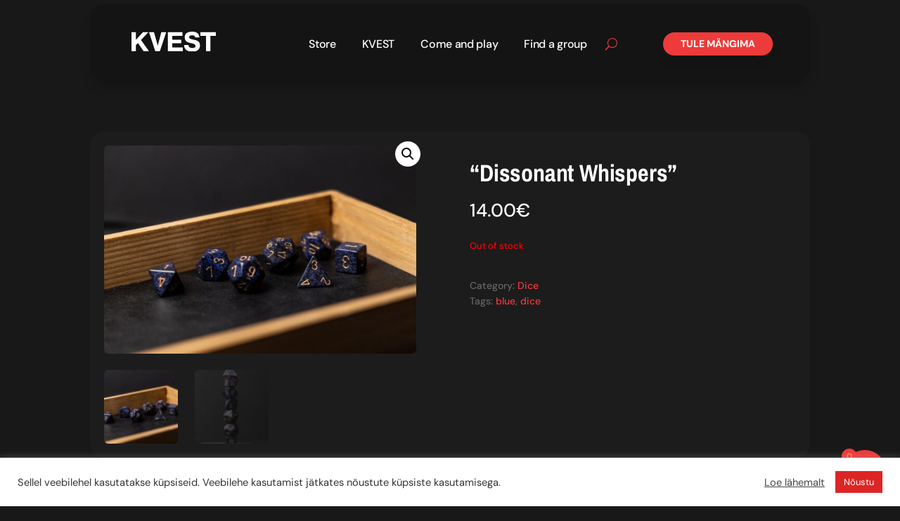

--- FILE ---
content_type: text/css
request_url: https://kvest.ee/wp-content/et-cache/6791/et-core-unified-cpt-tb-10983-tb-11663-tb-10986-deferred-6791.min.css?ver=1762298958
body_size: 444
content:
.et_pb_section_0_tb_footer.et_pb_section{padding-top:0px;padding-bottom:1px;background-color:#141414!important}.et_pb_row_0_tb_footer.et_pb_row{padding-bottom:10px!important;padding-bottom:10px}.et_pb_text_0_tb_footer h1{color:#2558AB!important;letter-spacing:0.7px}.et_pb_text_0_tb_footer h2,.et_pb_text_1_tb_footer h2,.et_pb_text_2_tb_footer h2,.et_pb_text_3_tb_footer h2{letter-spacing:-0.7px}.et_pb_text_0_tb_footer h4{color:#5b5b5b!important}body.safari .et_pb_text_0_tb_footer h2,body.iphone .et_pb_text_0_tb_footer h2,body.uiwebview .et_pb_text_0_tb_footer h2,body.safari .et_pb_heading_0_tb_footer .et_pb_heading_container h1,body.iphone .et_pb_heading_0_tb_footer .et_pb_heading_container h1,body.uiwebview .et_pb_heading_0_tb_footer .et_pb_heading_container h1,body.safari .et_pb_heading_0_tb_footer .et_pb_heading_container h2,body.iphone .et_pb_heading_0_tb_footer .et_pb_heading_container h2,body.uiwebview .et_pb_heading_0_tb_footer .et_pb_heading_container h2,body.safari .et_pb_heading_0_tb_footer .et_pb_heading_container h3,body.iphone .et_pb_heading_0_tb_footer .et_pb_heading_container h3,body.uiwebview .et_pb_heading_0_tb_footer .et_pb_heading_container h3,body.safari .et_pb_heading_0_tb_footer .et_pb_heading_container h4,body.iphone .et_pb_heading_0_tb_footer .et_pb_heading_container h4,body.uiwebview .et_pb_heading_0_tb_footer .et_pb_heading_container h4,body.safari .et_pb_heading_0_tb_footer .et_pb_heading_container h5,body.iphone .et_pb_heading_0_tb_footer .et_pb_heading_container h5,body.uiwebview .et_pb_heading_0_tb_footer .et_pb_heading_container h5,body.safari .et_pb_heading_0_tb_footer .et_pb_heading_container h6,body.iphone .et_pb_heading_0_tb_footer .et_pb_heading_container h6,body.uiwebview .et_pb_heading_0_tb_footer .et_pb_heading_container h6,body.safari .et_pb_text_1_tb_footer h2,body.iphone .et_pb_text_1_tb_footer h2,body.uiwebview .et_pb_text_1_tb_footer h2,body.safari .et_pb_text_1_tb_footer,body.iphone .et_pb_text_1_tb_footer,body.uiwebview .et_pb_text_1_tb_footer,body.safari .et_pb_text_2_tb_footer h2,body.iphone .et_pb_text_2_tb_footer h2,body.uiwebview .et_pb_text_2_tb_footer h2,body.safari .et_pb_text_2_tb_footer,body.iphone .et_pb_text_2_tb_footer,body.uiwebview .et_pb_text_2_tb_footer,body.safari .et_pb_heading_1_tb_footer .et_pb_heading_container h1,body.iphone .et_pb_heading_1_tb_footer .et_pb_heading_container h1,body.uiwebview .et_pb_heading_1_tb_footer .et_pb_heading_container h1,body.safari .et_pb_heading_1_tb_footer .et_pb_heading_container h2,body.iphone .et_pb_heading_1_tb_footer .et_pb_heading_container h2,body.uiwebview .et_pb_heading_1_tb_footer .et_pb_heading_container h2,body.safari .et_pb_heading_1_tb_footer .et_pb_heading_container h3,body.iphone .et_pb_heading_1_tb_footer .et_pb_heading_container h3,body.uiwebview .et_pb_heading_1_tb_footer .et_pb_heading_container h3,body.safari .et_pb_heading_1_tb_footer .et_pb_heading_container h4,body.iphone .et_pb_heading_1_tb_footer .et_pb_heading_container h4,body.uiwebview .et_pb_heading_1_tb_footer .et_pb_heading_container h4,body.safari .et_pb_heading_1_tb_footer .et_pb_heading_container h5,body.iphone .et_pb_heading_1_tb_footer .et_pb_heading_container h5,body.uiwebview .et_pb_heading_1_tb_footer .et_pb_heading_container h5,body.safari .et_pb_heading_1_tb_footer .et_pb_heading_container h6,body.iphone .et_pb_heading_1_tb_footer .et_pb_heading_container h6,body.uiwebview .et_pb_heading_1_tb_footer .et_pb_heading_container h6,body.safari .et_pb_text_3_tb_footer h2,body.iphone .et_pb_text_3_tb_footer h2,body.uiwebview .et_pb_text_3_tb_footer h2,body.safari .et_pb_text_3_tb_footer,body.iphone .et_pb_text_3_tb_footer,body.uiwebview .et_pb_text_3_tb_footer{font-variant-ligatures:no-common-ligatures}.et_pb_row_1_tb_footer.et_pb_row{padding-top:0px!important;padding-bottom:0px!important;padding-top:0px;padding-bottom:0px}.et_pb_image_0_tb_footer{padding-top:14px;transform:scaleX(0.45) scaleY(0.45);text-align:left;margin-left:0}.et_pb_image_1_tb_footer{padding-top:0px;transform:scaleX(0.45) scaleY(0.45);text-align:left;margin-left:0}.et_pb_section_1_tb_footer.et_pb_section{background-color:#171616!important}.et_pb_image_2_tb_footer{margin-top:73px!important;max-width:30%;text-align:left;margin-left:0}.et_pb_image_2_tb_footer .et_pb_image_wrap{display:block}.et_pb_heading_0_tb_footer .et_pb_heading_container h1,.et_pb_heading_0_tb_footer .et_pb_heading_container h2,.et_pb_heading_0_tb_footer .et_pb_heading_container h3,.et_pb_heading_0_tb_footer .et_pb_heading_container h4,.et_pb_heading_0_tb_footer .et_pb_heading_container h5,.et_pb_heading_0_tb_footer .et_pb_heading_container h6{letter-spacing:-0.2px}.et_pb_text_1_tb_footer.et_pb_text,.et_pb_text_2_tb_footer.et_pb_text,.et_pb_text_3_tb_footer.et_pb_text{color:#FFFFFF!important}.et_pb_text_1_tb_footer,.et_pb_text_2_tb_footer,.et_pb_text_3_tb_footer{letter-spacing:-0.3px}@media only screen and (min-width:981px){.et_pb_image_2_tb_footer{width:33%}}@media only screen and (max-width:980px){.et_pb_image_0_tb_footer .et_pb_image_wrap img,.et_pb_image_1_tb_footer .et_pb_image_wrap img,.et_pb_image_2_tb_footer .et_pb_image_wrap img{width:auto}.et_pb_image_2_tb_footer{width:30%}}@media only screen and (max-width:767px){.et_pb_image_0_tb_footer .et_pb_image_wrap img,.et_pb_image_1_tb_footer .et_pb_image_wrap img,.et_pb_image_2_tb_footer .et_pb_image_wrap img{width:auto}}

--- FILE ---
content_type: image/svg+xml
request_url: https://kvest.ee/wp-content/uploads/2024/03/kvest-text.svg
body_size: 283
content:
<?xml version="1.0" encoding="UTF-8"?> <svg xmlns="http://www.w3.org/2000/svg" viewBox="0 0 166.56 38.28"><defs><style>.cls-1{fill:#fff;}</style></defs><g id="Layer_2" data-name="Layer 2"><g id="Layer_1-2" data-name="Layer 1"><g id="Layer_1-2-2" data-name="Layer 1-2"><path class="cls-1" d="M22.6,1H33.35L18.69,16,34.45,37.26H23.7l-11-15.65-4.1,4.14V37.23H0V1H8.63V15.77Z"></path><path class="cls-1" d="M58.82,1h9.53L56,37.23H46.82L34.45,1h9.86l7.41,25.88Z"></path><path class="cls-1" d="M98.07,15.41v6.67H80.22v8.11H101v7H71.61V1h28.86v7H80.22v7.34Z"></path><path class="cls-1" d="M112.29,25.49c0,2.22,1.15,5.74,7.3,5.74,3.19,0,6.52-.57,6.52-3.72,0-3.88-4.9-4.71-9.29-5.64-6.52-1.39-12-3.1-12-11.17,0-5.84,3.91-10.7,15-10.7,10.12,0,13.72,5.74,13.88,11H125.5C125.23,9,123.93,7,119.23,7c-4.28,0-5.64,1.66-5.64,3.47,0,3.1,4.08,3.93,7.21,4.44,7.72,1.56,14.14,3.32,14.14,11.28,0,3-.84,12.06-15.45,12.06-13.46,0-15.92-8-15.92-12.78Z"></path><path class="cls-1" d="M135.86,8.07V1h30.7v7h-11V37.23h-8.62V8.07Z"></path></g></g></g></svg> 